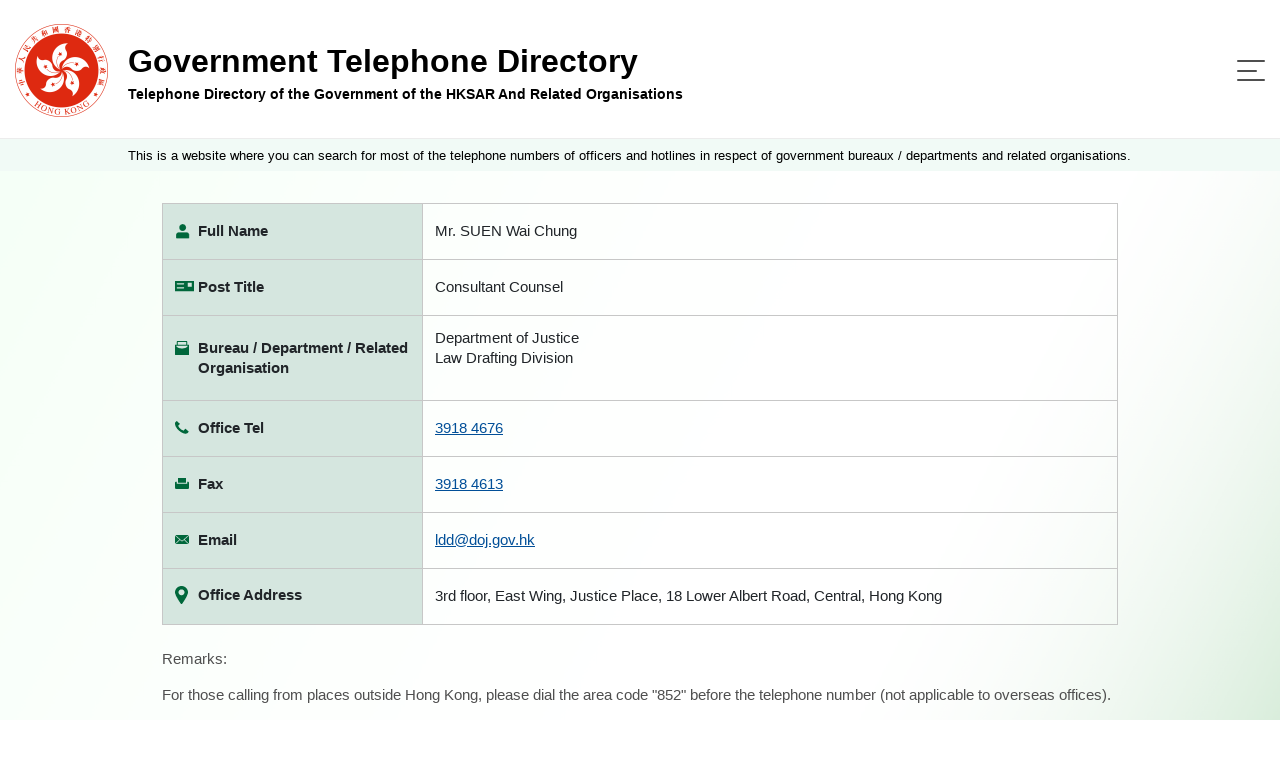

--- FILE ---
content_type: text/html;charset=UTF-8
request_url: https://www.directory.gov.hk/details.jsp?dn=cn%3D1250006560%2Cou%3DDOJ%2Cou%3DPeople%2Co%3DGOVERNMENT%2Cc%3DHK&lang=eng
body_size: 3226
content:








































<!doctype html>
<html lang="en">


<!-- Common Head -->


<head>
<meta charset="utf-8">

<link rel="icon" type="image/svg" href="/assets/img/gov_favicon.svg">
<meta name="viewport" content="width=device-width, initial-scale=1, shrink-to-fit=no">
<link rel="stylesheet" href="/assets/plugins/bootstrap/css/bootstrap.min.css">

<link rel="stylesheet" href="/assets/css/jquery-ui.css">
<link rel="stylesheet" href="/assets/css/style.css">

<script src="/assets/js/polyfill.min.js"></script>
<script src="/assets/js/jquery-3.5.1.min.js"></script>
<script src="/assets/js/jquery.cookie.js"></script>
<script src="/assets/plugins/bootstrap/js/bootstrap.bundle.min.js"></script>
<script src="/assets/js/jquery.sticky.js"></script>
<script src="/assets/js/jquery-ui.js"></script>
<script src="/assets/js/script.js"></script>
<script src="/assets/js/cso.js"></script>

<script>
	// for icac checking : Email Harvesting Prevention Enhancement
	function confirmEmail(mail)
	{
		if (confirm('Note : Due to security concerns, members of the public are strongly advised NOT to lodge complaints through emails.\n(Report corruption hotline: 2526 6366)\n\nDo you wish to continue?'))	
			 window.location = 'mailto:' + mail;
		
	}
	
	function getLangParamsFromLocation () {
		const queryString = window.location.search;
		const urlParams = new URLSearchParams(queryString);
		return urlParams.get('lang');
	}
	
	function appendWithLangSetup (hrefLink, anchor = '') {

		try {
			const lang = getLangParamsFromLocation();
			const hrefLinkArray = hrefLink.split('?');
			const searchParams = new URLSearchParams(hrefLinkArray[1] ? hrefLinkArray[1] : '')
			//searchParams.set('lang', lang ? lang : 'chi');
			
			if(hrefLinkArray[1]) {
				return hrefLinkArray[0] + '?' + searchParams.toString().replace('&','%26') + '&lang=' + (lang ? lang : 'chi') + (anchor ? '#' + anchor : '') ;
			}
			
			return hrefLinkArray[0] + '?lang=' + (lang ? lang : 'chi') + (anchor ? '#' + anchor : '') ;
		}
		catch (ex) {
			return hrefLink;
		}
	}
	
	function visitWithLangSetup (hrefLink, anchor = '') {

		//console.log(hrefLink);
		//console.log(appendWithLangSetup (hrefLink, anchor));

		window.location = appendWithLangSetup (hrefLink, anchor);

		//const newRedirect = document.createElement('a');
        //newRedirect.setAttribute('href', appendWithLangSetup (hrefLink, anchor));
        //document.body.appendChild(newRedirect);
        //newRedirect.click();

	}
		
	function submitFormWithLangSetup (form) {
		
		const lang = getLangParamsFromLocation();
		
		const input = document.createElement("input");
		input.setAttribute("type", "hidden");
		input.setAttribute("name", "lang");
		input.setAttribute("value", lang ? lang : 'chi');
		form.appendChild(input);
	}
	
</script>

<title>
	Telephone Directory of the Government of the HKSAR And Related Organisations - Civil Servants Details
</title>
</head>
<!-- End Common Head -->

<body>
	<!-- Header -->
	



<div class="offscreen"><a class="scroll-to-id" href="#skipToContent" title="Skip To Content">Skip To Content</a></div>
<header>
	<div class="container d-flex">
		<div class="logo-title-block d-flex align-items-center">
			<div class="image-block">
				<a href="javascript:visitWithLangSetup('basic_search.jsp?reset_form=yes')" title="Telephone Directory of the Government of the HKSAR And Related Organisations">
				<img src="/assets/img/logo.png" alt="Telephone Directory of the Government of the HKSAR And Related Organisations"/>
				</a>
			</div>
			<div class="title-block d-flex justify-content-center flex-column">
				<a href="javascript:visitWithLangSetup('basic_search.jsp?reset_form=yes')" title="Telephone Directory of the Government of the HKSAR And Related Organisations">
					<div class="d-none d-md-block title">Government Telephone Directory</div>
					<div class="desc">Telephone Directory of the Government of the HKSAR And Related Organisations</div>
				</a>
			</div>
		</div>
		<nav class="navbar navbar-expand-custom navbar-light flex-grow-1 justify-content-end">
			<button class="navbar-toggler" type="button" data-toggle="collapse" data-target="#menu-block" aria-controls="menu-block" aria-expanded="false" aria-label="Toggle navigation">
				<span class="navbar-toggler-icon"> <span class="line"></span> <span class="line"></span> <span class="line"></span>
				</span>
			</button>
			<div class="menu-block collapse navbar-collapse justify-content-end flex-wrap" id="menu-block" >
				<button class="navbar-toggler" type="button" data-toggle="collapse" data-target="#menu-block" aria-controls="menu-block" aria-expanded="false" aria-label="Toggle navigation">
					<span class="navbar-toggler-icon"> </span>
				</button>

				<div class="order-lg-1 d-flex align-items-stretch pr-2">
					<div class="language-switch-block">
						<ul class="list-inline mb-0">
							<li class="list-inline-item"><a href="/details.jsp?dn=cn%3D1250006560%2Cou%3DDOJ%2Cou%3DPeople%2Co%3DGOVERNMENT%2Cc%3DHK&lang=chi" title="中文">中文</a></li>
						</ul>
					</div>
					<div class="change-fontsize-block">
						<ul class="list-inline mb-0">
							<li class="list-inline-item"><a rel="normal" href="#" class="fontsize-normal" title="Text Size : Default Size">A</a></li>
							<li class="list-inline-item"><a rel="larger"  href="#" class="fontsize-larger" title="Text Size : Larger">A</a></li>
							<li class="list-inline-item"><a rel="largest"  href="#" class="fontsize-largest" title="Text Size : Largest">A</a></li>
						</ul>
					</div>
				</div>
				
				<div class="order-lg-2 main-menu-block">
					<ul class="navbar-nav">
						<li class="nav-item active"><a class="nav-link d-flex flex-row flex-xx-column text-lg-center" href="javascript:visitWithLangSetup('basic_search.jsp?reset_form=yes')" title="Search by Name"> <span class="image-block"><img src="/assets/img/icon-search-by-name.svg" /></span> <span>Search by Name</span>
						</a></li>
						<li class="nav-item"><a class="nav-link d-flex flex-row flex-xx-column text-lg-center" href="javascript:visitWithLangSetup('basic_service.jsp?reset_form=yes')" title="Search by Nature of Enquiry"> <span class="enquiry image-block"><img src="/assets/img/icon-search-by-enquiry.svg" /></span> <span>Search by Nature of Enquiry</span>
						</a></li>
						<li class="nav-item"><a class="nav-link d-flex flex-row flex-xx-column text-lg-center" href="https://tel.directory.gov.hk/index_ENG.html?accept_disclaimer=yes" title="Full List"> <span class="full-list image-block"><img src="/assets/img/icon-full-list.svg" /></span> <span>Full List</span>
						</a></li>
					</ul>
				</div>					
							
			</div>
		</nav>
	</div>
</header>
	<!-- End Header -->

	<main role="main" class="flex-grow-1 d-flex flex-column">
		
		<div class="notice-block">			
			<div class="container">This is a website where you can search for most of the telephone numbers of officers and hotlines in respect of government bureaux / departments and related organisations.</div>
		</div>
		<div class="offscreen"><a id="skipToContent" href="#"></a></div>
		<div class="content-container flex-grow-1">
			<div class="container">

				<div class="detail-block">
					<table class="table table-borderless detail-table">
						<tbody>
							<!-- Name -->
							<tr>
								<th>
									<div class="d-flex">
										<div class="detail-image ">
											<img src="assets/img/icon-detail-fullname.svg" class="img-fluid" alt="Responsive image">
										</div>
										<span class="detail-image-label ">Full Name</span>
									</div>
								</th>
								<td>
									 Mr.  SUEN Wai Chung<br>
								</td>
							</tr>
							<!-- Name End -->

							<!-- Title -->
							

							
							<tr>
								<th>
									<div class="d-flex">
										<div class="detail-image ">
											<img src="assets/img/icon-detail-posttitle.svg" class="img-fluid" alt="Responsive image">
										</div>
										<span class="detail-image-label">Post Title</span>
									</div>
								</th>
								<td>Consultant Counsel</td>
							</tr>
							
							<!-- Title End -->


							<!-- Manager Start  -->
							

							
							<!-- Manager End -->

							<!-- Dep Start -->
							<tr>
								<th>
									<div class="d-flex ">
										<div class="detail-image ">
											<img class="bureau" src="assets/img/icon-detail-bureau.svg" class="img-fluid" alt="Responsive image">
										</div>
										<span class="detail-image-label ">Bureau / Department / Related Organisation</span>
									</div>
								</th>
								<td>
									<div class="d-flex align-items-center">
										Department of Justice<br>Law Drafting Division<br><br>
									</div>
								</td>
							</tr>
							<!-- Dep End -->
							<!-- Office tel No. Start -->

							
							
							<tr>
								<th>
									<div class="d-flex ">
										<div class="detail-image ">
											<img src="assets/img/icon-detail-officetel.svg" class="img-fluid" alt="Responsive image">
										</div>
										<span class="detail-image-label ">Office Tel</span>
									</div>
								</th>
								<td>
									<a href='tel:3918 4676'>3918 4676</a><br>

								</td>
							</tr>
							
							<!-- Office tel No. End -->
							<!-- Office Fax No.  -->
							
							
							<tr>
								<th>
									<div class="d-flex ">
										<div class="detail-image ">
											<img src="assets/img/icon-detail-fax.svg" class="img-fluid" alt="Responsive image">
										</div>
										<span class="detail-image-label ">Fax</span>
									</div>
								</th>
								<td>
									<a href='tel:3918 4613'>3918 4613</a><br>
								</td>
							</tr>
							
							<!-- Office Fax No. End -->

							<!-- Gdsnumber Start  -->
							
							
							<!-- Gdsnumber End -->

							<!-- Email -->
							
							
							<tr>
								<th>
									<div class="d-flex">
										<div class="detail-image ">
											<img src="assets/img/icon-detail-email.svg" class="img-fluid" alt="Responsive image">
										</div>
										<span class="detail-image-label ">Email</span>
									</div>
								</th>
								<td>
									<a href ='mailto:ldd@doj.gov.hk'>ldd@doj.gov.hk</a>

								</td>
							</tr>
							
							<!-- Email End -->

							<!-- Office Address -->
							
							<tr>
								<th>
									<div class="d-flex">
										<div class="detail-image ">
											<img src="assets/img/icon-detail-address.svg" class="img-fluid" alt="Responsive image">
										</div>
										<span class="detail-image-label ">Office Address</span>
									</div>
								</th>
								<td><span> 3rd floor, East Wing, Justice Place, 18 Lower Albert Road, Central, Hong Kong
								</span></td>
							</tr>
							
							<!-- Office Address End -->
							
						</tbody>
					</table>
				</div>

				<div class="content-block mt-4">
					<p>Remarks:</p>
					<p>
						For those calling from places outside Hong Kong, please dial the area code "852" before the telephone number (not applicable to overseas offices).
					</p>
				</div>

				<div class="button-block">
					<button type="back" class="btn btn-style-4" onclick="javascript:history.go(-1);">Back</button>
				</div>

				<!-- Cert -->
				

		
        				
				<div class="d-flex align-items-center certifications">
					<a target="_blank" rel="noopener" title="Level Double-A conformance, W3C WAI Web Content Accessibility Guidelines 2.0" href="http://www.w3.org/WAI/WCAG2AA-Conformance"> <img alt="Level Double-A conformance, W3C WAI Web Content Accessibility Guidelines 2.0" src="/assets/img/logo/wcag2AA.gif">
					</a> <a target="_blank" title="Web Accessibility Recognition Scheme" href="http://www.webforall.gov.hk/en/recognition_scheme"> <img alt="Web Accessibility Recognition Scheme" src="/assets/img/logo/WA_Gold_Logo_eng.gif">
					</a>
				</div>
				<!-- End Cert -->
			</div>
		</div>
	</main>
	<!-- Footer -->
	

	<footer class="mt-auto">
		<div class="container">
			<div class="d-flex flex-column flex-md-row">
				<div class="footer-left-block d-flex justify-content-center justify-content-md-start flex-grow-1">
					<div class="footer-menu-block">
						<ul class="list-inline mb-0">
							<li class="list-inline-item"><a href="javascript:visitWithLangSetup('help.jsp')" title="Help">Help</a></li>
							<li class="list-inline-item"><a href="javascript:visitWithLangSetup('disclaimer.jsp')" title="Disclaimer">Disclaimer</a></li>
							<li class="list-inline-item"><a class="scroll-to-id" href="javascript:visitWithLangSetup('disclaimer.jsp', 'copyright')" title="Copyright Notice">Copyright Notice</a></li>
						</ul>
					</div>
					<div class="flex-md-grow-1 text-md-right text-left">
						Enquiry email : <a href="mailto:dir_enq@cso.gov.hk">dir_enq@cso.gov.hk</a>
					</div>
				</div>
				<div class="copyright-block text-md-left text-center">Copyright&nbsp;©&nbsp;2021</div>
			</div>
		</div>
	</footer>
	<div class="btn-scroll-container">
		<div class="btn-scroll-top"></div>
	</div>

	<!-- End Footer -->

</body>

</html>





--- FILE ---
content_type: image/svg+xml
request_url: https://www.directory.gov.hk/assets/img/icon-btn-back-ffffff.svg
body_size: -144
content:
<svg xmlns="http://www.w3.org/2000/svg" width="16" height="16" viewBox="0 0 16 16"><g><g transform="rotate(-180 8 8)"><path fill="#fff" d="M.167 8.956H12.05l-5.459 5.459 1.387 1.377 7.813-7.813L7.979.167 6.602 1.544l5.45 5.459H.166v1.953z"/></g></g></svg>